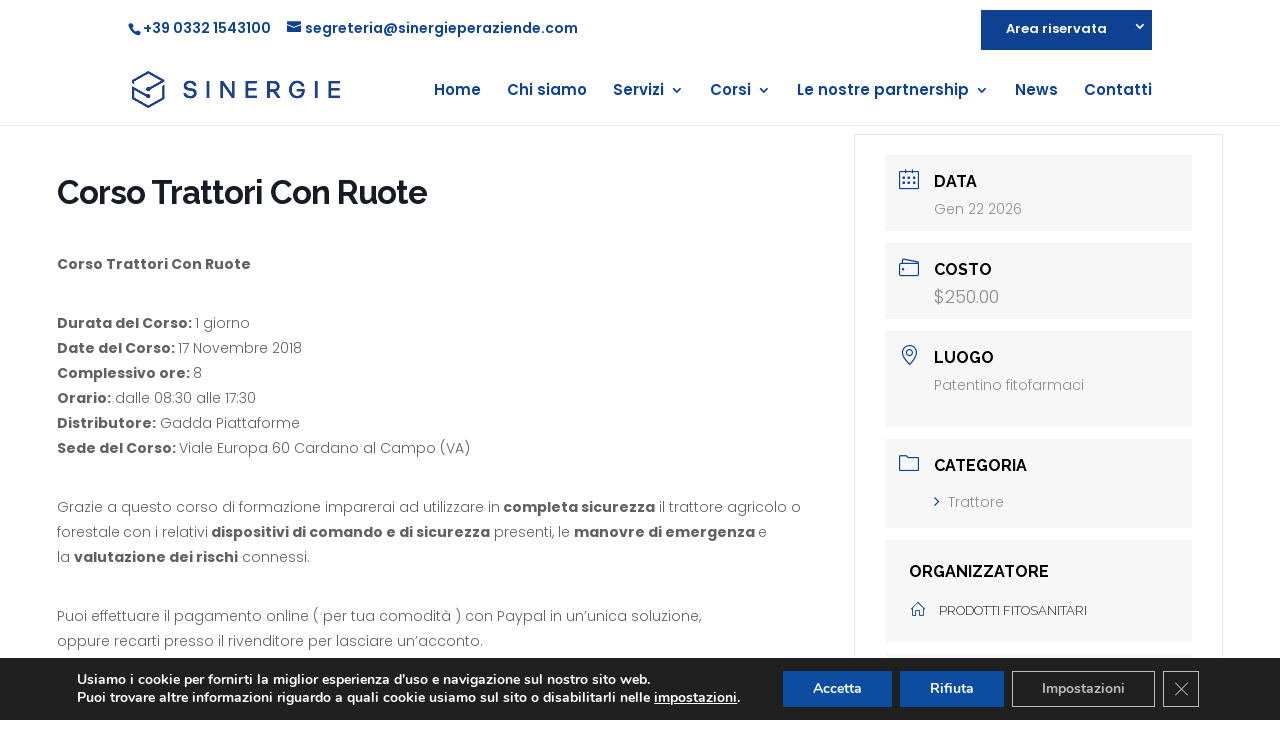

--- FILE ---
content_type: text/css
request_url: https://www.sinergieperaziende.com/wp-content/et-cache/global/et-divi-customizer-global.min.css?ver=1757069513
body_size: 2274
content:
body,.et_pb_column_1_2 .et_quote_content blockquote cite,.et_pb_column_1_2 .et_link_content a.et_link_main_url,.et_pb_column_1_3 .et_quote_content blockquote cite,.et_pb_column_3_8 .et_quote_content blockquote cite,.et_pb_column_1_4 .et_quote_content blockquote cite,.et_pb_blog_grid .et_quote_content blockquote cite,.et_pb_column_1_3 .et_link_content a.et_link_main_url,.et_pb_column_3_8 .et_link_content a.et_link_main_url,.et_pb_column_1_4 .et_link_content a.et_link_main_url,.et_pb_blog_grid .et_link_content a.et_link_main_url,body .et_pb_bg_layout_light .et_pb_post p,body .et_pb_bg_layout_dark .et_pb_post p{font-size:17px}.et_pb_slide_content,.et_pb_best_value{font-size:19px}h1,h2,h3,h4,h5,h6{color:#0e4194}#et_search_icon:hover,.mobile_menu_bar:before,.mobile_menu_bar:after,.et_toggle_slide_menu:after,.et-social-icon a:hover,.et_pb_sum,.et_pb_pricing li a,.et_pb_pricing_table_button,.et_overlay:before,.entry-summary p.price ins,.et_pb_member_social_links a:hover,.et_pb_widget li a:hover,.et_pb_filterable_portfolio .et_pb_portfolio_filters li a.active,.et_pb_filterable_portfolio .et_pb_portofolio_pagination ul li a.active,.et_pb_gallery .et_pb_gallery_pagination ul li a.active,.wp-pagenavi span.current,.wp-pagenavi a:hover,.nav-single a,.tagged_as a,.posted_in a{color:#0e4194}.et_pb_contact_submit,.et_password_protected_form .et_submit_button,.et_pb_bg_layout_light .et_pb_newsletter_button,.comment-reply-link,.form-submit .et_pb_button,.et_pb_bg_layout_light .et_pb_promo_button,.et_pb_bg_layout_light .et_pb_more_button,.et_pb_contact p input[type="checkbox"]:checked+label i:before,.et_pb_bg_layout_light.et_pb_module.et_pb_button{color:#0e4194}.footer-widget h4{color:#0e4194}.et-search-form,.nav li ul,.et_mobile_menu,.footer-widget li:before,.et_pb_pricing li:before,blockquote{border-color:#0e4194}.et_pb_counter_amount,.et_pb_featured_table .et_pb_pricing_heading,.et_quote_content,.et_link_content,.et_audio_content,.et_pb_post_slider.et_pb_bg_layout_dark,.et_slide_in_menu_container,.et_pb_contact p input[type="radio"]:checked+label i:before{background-color:#0e4194}a{color:#0e4194}.et_secondary_nav_enabled #page-container #top-header{background-color:#ffffff!important}#et-secondary-nav li ul{background-color:#ffffff}#et-secondary-nav li ul{background-color:rgba(255,255,255,0.99)}#top-header,#top-header a{color:#0e4194}#et-secondary-nav li ul a{color:#0e3493}.et_header_style_centered .mobile_nav .select_page,.et_header_style_split .mobile_nav .select_page,.et_nav_text_color_light #top-menu>li>a,.et_nav_text_color_dark #top-menu>li>a,#top-menu a,.et_mobile_menu li a,.et_nav_text_color_light .et_mobile_menu li a,.et_nav_text_color_dark .et_mobile_menu li a,#et_search_icon:before,.et_search_form_container input,span.et_close_search_field:after,#et-top-navigation .et-cart-info{color:#0e4194}.et_search_form_container input::-moz-placeholder{color:#0e4194}.et_search_form_container input::-webkit-input-placeholder{color:#0e4194}.et_search_form_container input:-ms-input-placeholder{color:#0e4194}#top-header,#top-header a,#et-secondary-nav li li a,#top-header .et-social-icon a:before{font-size:13px}#top-menu li a{font-size:15px}body.et_vertical_nav .container.et_search_form_container .et-search-form input{font-size:15px!important}#top-menu li.current-menu-ancestor>a,#top-menu li.current-menu-item>a,#top-menu li.current_page_item>a{color:#5d77bf}#main-footer .footer-widget h4,#main-footer .widget_block h1,#main-footer .widget_block h2,#main-footer .widget_block h3,#main-footer .widget_block h4,#main-footer .widget_block h5,#main-footer .widget_block h6{color:#ffffff}.footer-widget li:before{border-color:rgba(14,65,148,0)}.footer-widget,.footer-widget li,.footer-widget li a,#footer-info{font-size:15px}#main-footer .footer-widget h4,#main-footer .widget_block h1,#main-footer .widget_block h2,#main-footer .widget_block h3,#main-footer .widget_block h4,#main-footer .widget_block h5,#main-footer .widget_block h6{font-weight:bold;font-style:normal;text-transform:none;text-decoration:none}.footer-widget .et_pb_widget div,.footer-widget .et_pb_widget ul,.footer-widget .et_pb_widget ol,.footer-widget .et_pb_widget label{line-height:1.5em}#footer-widgets .footer-widget li:before{top:8.25px}#footer-info{font-size:13px}body .et_pb_button{font-size:16px;background-color:#0e4194;border-width:5px!important;border-color:#0e4194;border-radius:0px;font-weight:bold;font-style:normal;text-transform:uppercase;text-decoration:none;;letter-spacing:2px}body.et_pb_button_helper_class .et_pb_button,body.et_pb_button_helper_class .et_pb_module.et_pb_button{color:#ffffff}body .et_pb_button:after{font-size:25.6px}body .et_pb_bg_layout_light.et_pb_button:hover,body .et_pb_bg_layout_light .et_pb_button:hover,body .et_pb_button:hover{background-color:rgba(14,65,148,0.78)}@media only screen and (min-width:981px){#main-footer .footer-widget h4,#main-footer .widget_block h1,#main-footer .widget_block h2,#main-footer .widget_block h3,#main-footer .widget_block h4,#main-footer .widget_block h5,#main-footer .widget_block h6{font-size:25px}.et_header_style_left #et-top-navigation,.et_header_style_split #et-top-navigation{padding:28px 0 0 0}.et_header_style_left #et-top-navigation nav>ul>li>a,.et_header_style_split #et-top-navigation nav>ul>li>a{padding-bottom:28px}.et_header_style_split .centered-inline-logo-wrap{width:56px;margin:-56px 0}.et_header_style_split .centered-inline-logo-wrap #logo{max-height:56px}.et_pb_svg_logo.et_header_style_split .centered-inline-logo-wrap #logo{height:56px}.et_header_style_centered #top-menu>li>a{padding-bottom:10px}.et_header_style_slide #et-top-navigation,.et_header_style_fullscreen #et-top-navigation{padding:19px 0 19px 0!important}.et_header_style_centered #main-header .logo_container{height:56px}.et_fixed_nav #page-container .et-fixed-header#top-header{background-color:#ffffff!important}.et_fixed_nav #page-container .et-fixed-header#top-header #et-secondary-nav li ul{background-color:#ffffff}.et-fixed-header #top-menu a,.et-fixed-header #et_search_icon:before,.et-fixed-header #et_top_search .et-search-form input,.et-fixed-header .et_search_form_container input,.et-fixed-header .et_close_search_field:after,.et-fixed-header #et-top-navigation .et-cart-info{color:rgba(15,21,91,0.89)!important}.et-fixed-header .et_search_form_container input::-moz-placeholder{color:rgba(15,21,91,0.89)!important}.et-fixed-header .et_search_form_container input::-webkit-input-placeholder{color:rgba(15,21,91,0.89)!important}.et-fixed-header .et_search_form_container input:-ms-input-placeholder{color:rgba(15,21,91,0.89)!important}.et-fixed-header #top-menu li.current-menu-ancestor>a,.et-fixed-header #top-menu li.current-menu-item>a,.et-fixed-header #top-menu li.current_page_item>a{color:#0f155b!important}.et-fixed-header#top-header a{color:#0e4194}}@media only screen and (min-width:1350px){.et_pb_row{padding:27px 0}.et_pb_section{padding:54px 0}.single.et_pb_pagebuilder_layout.et_full_width_page .et_post_meta_wrapper{padding-top:81px}.et_pb_fullwidth_section{padding:0}}h1,h1.et_pb_contact_main_title,.et_pb_title_container h1{font-size:70px}h2,.product .related h2,.et_pb_column_1_2 .et_quote_content blockquote p{font-size:60px}h3{font-size:51px}h4,.et_pb_circle_counter h3,.et_pb_number_counter h3,.et_pb_column_1_3 .et_pb_post h2,.et_pb_column_1_4 .et_pb_post h2,.et_pb_blog_grid h2,.et_pb_column_1_3 .et_quote_content blockquote p,.et_pb_column_3_8 .et_quote_content blockquote p,.et_pb_column_1_4 .et_quote_content blockquote p,.et_pb_blog_grid .et_quote_content blockquote p,.et_pb_column_1_3 .et_link_content h2,.et_pb_column_3_8 .et_link_content h2,.et_pb_column_1_4 .et_link_content h2,.et_pb_blog_grid .et_link_content h2,.et_pb_column_1_3 .et_audio_content h2,.et_pb_column_3_8 .et_audio_content h2,.et_pb_column_1_4 .et_audio_content h2,.et_pb_blog_grid .et_audio_content h2,.et_pb_column_3_8 .et_pb_audio_module_content h2,.et_pb_column_1_3 .et_pb_audio_module_content h2,.et_pb_gallery_grid .et_pb_gallery_item h3,.et_pb_portfolio_grid .et_pb_portfolio_item h2,.et_pb_filterable_portfolio_grid .et_pb_portfolio_item h2{font-size:42px}h5{font-size:37px}h6{font-size:32px}.et_pb_slide_description .et_pb_slide_title{font-size:107px}.et_pb_gallery_grid .et_pb_gallery_item h3,.et_pb_portfolio_grid .et_pb_portfolio_item h2,.et_pb_filterable_portfolio_grid .et_pb_portfolio_item h2,.et_pb_column_1_4 .et_pb_audio_module_content h2{font-size:37px}	h1,h2,h3,h4,h5,h6{font-family:'Raleway',Helvetica,Arial,Lucida,sans-serif}body,input,textarea,select{font-family:'Poppins',Helvetica,Arial,Lucida,sans-serif}.et_pb_button{font-family:'Poppins',Helvetica,Arial,Lucida,sans-serif}#main-header,#et-top-navigation{font-family:'Poppins',Helvetica,Arial,Lucida,sans-serif}#top-header .container{font-family:'Poppins',Helvetica,Arial,Lucida,sans-serif}.arearis{background-color:#0f4193!important;color:#ffffff!important;padding-top:12px!important;padding-bottom:5px!important;padding-left:25px!important;padding-right:25px!important}#top-header .arearis .sub-menu a{color:#0f4193!important}#et-secondary-nav .menu-item-has-children>a:first-child:after{top:10px;right:5px}#top-header{padding-bottom:5px!important;padding-top:0px!important}.mec-event-footer-carousel-type3 .mec-start-date-label{color:#ffffff!important;font-weight:500!important;background-color:#0f4193!important;padding-top:10px!important;padding-left:10px!important;padding-right:10px!important;padding-bottom:30px!important;width:100%!important;height:30px;font-size:14px;margin-top:10px!important}.event-carousel-type3-head .mec-end-date-label{color:#ffffff!important;font-weight:500!important;background-color:#0f4193!important;margin-top:-10px;padding-top:5px!important;padding-bottom:10px!important;padding-left:10px!important;padding-right:10px!important;width:100%!important;height:35px;font-size:14px;display:block;margin-left:0px}.mec-wrap .mec-event-article .mec-color-hover{font-size:24px;width:100%;height:260px!important}.event-carousel-type3-head .mec-event-footer-carousel-type3 .mec-event-carousel-title{height:120px}#overlay{width:100%;height:100%;top:0;left:0;right:0;bottom:0;background-color:rgba(0,0,0,0.8)}a.smallblue{background-color:#0f4193!important;color:#ffffff!important;padding-top:12px!important;padding-bottom:12px!important;padding-left:25px!important;padding-right:25px!important}.et_post_meta_wrapper .entry-title{font-size:40px}h2,.product .related h2,.et_pb_column_1_2 .et_quote_content blockquote p{font-size:30px}.footer-widget .zoom-social-icons-widget-2 .et-pb-widget{float:center!important}.footer-widget #menu-menu-secondario{background-color:#0f4193!important;color:#ffffff!important;padding-top:5px!important;padding-bottom:5px!important;padding-left:20px!important;padding-right:20px!important}.footer-widget{margin-left:10px!important;margin-right:10px!important}.et_pb_post{height:420px}#et-info{padding-top:10px!important}#et-info-email{font-size:14px!important}#et-info-phone a{font-size:14px!important}.et_pb_text_inner:empty{display:none}.et_pb_text_inner:empty b{margin-bottom:100px}.bottonecookie{color:#0e4194!important;background-color:#fff!important;text-transform:uppercase}.mec-events-event-image img{width:1080px!important;height:400px}@media screen and (max-width:980px){.mec-events-event-image img{width:100%!important;height:100%}}#et-secondary-nav>li>a{color:white!important}@media all and (max-width:960px){.arearis{background-color:unset!important;padding-left:0!important;padding-right:0!important;padding-top:0!important}}@media only screen and (max-width:960px){.event-carousel-type3-head .mec-event-footer-carousel-type3 .mec-booking-button{margin-top:55px}}@media only screen and (max-width:960px){.mec-event-sharing-wrap li{margin-left:-10px!important}}@media only screen and (max-width:960px){.mec-wrap .mec-event-article .mec-color-hover{font-size:20px}}

--- FILE ---
content_type: text/css
request_url: https://www.sinergieperaziende.com/wp-content/et-cache/95/et-core-unified-cpt-tb-9225-tb-7448-deferred-95.min.css?ver=1758666391
body_size: 1018
content:
.et_pb_section_0_tb_footer.et_pb_section,.et_pb_section_1_tb_footer.et_pb_section{padding-top:6px;padding-bottom:0px;background-color:#a0a0a0!important}.et_pb_row_0_tb_footer.et_pb_row,.et_pb_row_1_tb_footer.et_pb_row{padding-top:5px!important;margin-right:auto!important;padding-top:5px}.et_pb_row_2_tb_footer,body #page-container .et-db #et-boc .et-l .et_pb_row_2_tb_footer.et_pb_row,body.et_pb_pagebuilder_layout.single #page-container #et-boc .et-l .et_pb_row_2_tb_footer.et_pb_row,body.et_pb_pagebuilder_layout.single.et_full_width_page #page-container .et_pb_row_2_tb_footer.et_pb_row,.et_pb_row_1_tb_footer,body #page-container .et-db #et-boc .et-l .et_pb_row_1_tb_footer.et_pb_row,body.et_pb_pagebuilder_layout.single #page-container #et-boc .et-l .et_pb_row_1_tb_footer.et_pb_row,body.et_pb_pagebuilder_layout.single.et_full_width_page #page-container .et_pb_row_1_tb_footer.et_pb_row,.et_pb_row_0_tb_footer,body #page-container .et-db #et-boc .et-l .et_pb_row_0_tb_footer.et_pb_row,body.et_pb_pagebuilder_layout.single #page-container #et-boc .et-l .et_pb_row_0_tb_footer.et_pb_row,body.et_pb_pagebuilder_layout.single.et_full_width_page #page-container .et_pb_row_0_tb_footer.et_pb_row{width:90%;max-width:1920px}.et_pb_row_0_tb_footer,.et_pb_row_1_tb_footer{position:}.et_pb_contact_form_0_tb_footer.et_pb_contact_form_container .et_pb_contact_right p,.et_pb_text_3_tb_footer.et_pb_text,.et_pb_text_0_tb_footer.et_pb_text,.et_pb_text_4_tb_footer.et_pb_text,.et_pb_text_5_tb_footer.et_pb_text,.et_pb_text_6_tb_footer.et_pb_text,.et_pb_text_7_tb_footer.et_pb_text,.et_pb_text_2_tb_footer.et_pb_text,.et_pb_text_8_tb_footer.et_pb_text,.et_pb_text_9_tb_footer.et_pb_text,.et_pb_text_1_tb_footer.et_pb_text{color:#ffffff!important}.et_pb_text_0_tb_footer,.et_pb_text_5_tb_footer{line-height:1.4em;font-size:15px;line-height:1.4em;padding-bottom:10px!important}.et_pb_text_7_tb_footer h5,.et_pb_text_6_tb_footer h5,.et_pb_text_5_tb_footer h5,.et_pb_text_8_tb_footer h5,.et_pb_text_9_tb_footer h5,.et_pb_text_0_tb_footer h5,.et_pb_text_1_tb_footer h5,.et_pb_text_4_tb_footer h5,.et_pb_text_3_tb_footer h5,.et_pb_text_2_tb_footer h5{font-size:20px;color:#ffffff!important;line-height:2em}.et_pb_image_0_tb_footer,.et_pb_image_3_tb_footer{width:40%;text-align:left;margin-left:0}.et_pb_image_1_tb_footer,.et_pb_image_4_tb_footer{padding-top:5px;width:40%;text-align:left;margin-left:0}.et_pb_text_6_tb_footer,.et_pb_text_1_tb_footer{line-height:1.4em;font-size:15px;line-height:1.4em;padding-top:10px!important}.et_pb_text_2_tb_footer{line-height:0.9em;font-size:15px;line-height:0.9em}.et_pb_image_5_tb_footer,.et_pb_image_2_tb_footer{padding-top:25px;text-align:left;margin-left:0}.et_pb_text_3_tb_footer,.et_pb_text_4_tb_footer{line-height:0.9em;font-size:15px;line-height:0.9em;margin-bottom:-1px!important}.et_pb_contact_form_0_tb_footer.et_pb_contact_form_container h1,.et_pb_contact_form_0_tb_footer.et_pb_contact_form_container h2.et_pb_contact_main_title,.et_pb_contact_form_0_tb_footer.et_pb_contact_form_container h3.et_pb_contact_main_title,.et_pb_contact_form_0_tb_footer.et_pb_contact_form_container h4.et_pb_contact_main_title,.et_pb_contact_form_0_tb_footer.et_pb_contact_form_container h5.et_pb_contact_main_title,.et_pb_contact_form_0_tb_footer.et_pb_contact_form_container h6.et_pb_contact_main_title{font-size:26px;color:#ffffff!important}.et_pb_contact_form_0_tb_footer.et_pb_contact_form_container .input::-moz-placeholder{font-size:15px}.et_pb_contact_form_1_tb_footer.et_pb_contact_form_container .input:-ms-input-placeholder{font-size:15px}.et_pb_contact_form_1_tb_footer.et_pb_contact_form_container .input::-moz-placeholder{font-size:15px}.et_pb_contact_form_1_tb_footer.et_pb_contact_form_container .input::-webkit-input-placeholder{font-size:15px}.et_pb_contact_form_0_tb_footer.et_pb_contact_form_container .input::-webkit-input-placeholder{font-size:15px}.et_pb_contact_form_1_tb_footer.et_pb_contact_form_container .input,.et_pb_contact_form_1_tb_footer.et_pb_contact_form_container .input::placeholder,.et_pb_contact_form_1_tb_footer.et_pb_contact_form_container .input[type=checkbox]+label,.et_pb_contact_form_1_tb_footer.et_pb_contact_form_container .input[type=radio]+label,.et_pb_contact_form_0_tb_footer.et_pb_contact_form_container .input,.et_pb_contact_form_0_tb_footer.et_pb_contact_form_container .input::placeholder,.et_pb_contact_form_0_tb_footer.et_pb_contact_form_container .input[type=checkbox]+label,.et_pb_contact_form_0_tb_footer.et_pb_contact_form_container .input[type=radio]+label{font-size:15px}.et_pb_contact_form_0_tb_footer.et_pb_contact_form_container .input:-ms-input-placeholder{font-size:15px}body #page-container .et_pb_section .et_pb_contact_form_0_tb_footer.et_pb_contact_form_container.et_pb_module .et_pb_button,body #page-container .et_pb_section .et_pb_contact_form_1_tb_footer.et_pb_contact_form_container.et_pb_module .et_pb_button{color:#0e4194!important;border-color:rgba(0,0,0,0);background-color:rgba(0,0,0,0)!important;padding-bottom:0px!important}body #page-container .et_pb_section .et_pb_contact_form_0_tb_footer.et_pb_contact_form_container.et_pb_module .et_pb_button:hover,body #page-container .et_pb_section .et_pb_contact_form_1_tb_footer.et_pb_contact_form_container.et_pb_module .et_pb_button:hover{color:#ffffff!important}.et_pb_contact_form_0_tb_footer .input,.et_pb_contact_form_0_tb_footer .input[type="checkbox"]+label i,.et_pb_contact_form_0_tb_footer .input[type="radio"]+label i,.et_pb_contact_form_1_tb_footer .input,.et_pb_contact_form_1_tb_footer .input[type="checkbox"]+label i,.et_pb_contact_form_1_tb_footer .input[type="radio"]+label i{background-color:#cecece}.et_pb_contact_form_0_tb_footer .input::-moz-placeholder{color:#ffffff}.et_pb_contact_form_0_tb_footer .input::-webkit-input-placeholder{color:#ffffff}.et_pb_contact_form_0_tb_footer .input,.et_pb_contact_form_0_tb_footer .input[type="checkbox"]+label,.et_pb_contact_form_0_tb_footer .input[type="radio"]+label,.et_pb_contact_form_0_tb_footer .input[type="checkbox"]:checked+label i:before,.et_pb_contact_form_0_tb_footer .input::placeholder,.et_pb_contact_form_1_tb_footer .input,.et_pb_contact_form_1_tb_footer .input[type="checkbox"]+label,.et_pb_contact_form_1_tb_footer .input[type="radio"]+label,.et_pb_contact_form_1_tb_footer .input[type="checkbox"]:checked+label i:before,.et_pb_contact_form_1_tb_footer .input::placeholder{color:#ffffff}.et_pb_contact_form_1_tb_footer .input::-ms-input-placeholder{color:#ffffff}.et_pb_contact_form_1_tb_footer .input::-moz-placeholder{color:#ffffff}.et_pb_contact_form_1_tb_footer .input::-webkit-input-placeholder{color:#ffffff}.et_pb_contact_form_0_tb_footer .input::-ms-input-placeholder{color:#ffffff}.et_pb_contact_form_1_tb_footer .et_pb_contact_submit,.et_pb_contact_form_0_tb_footer .et_pb_contact_submit{box-shadow:0px 5px 0px 0px #0e4194}.et_pb_contact_form_1_tb_footer .et_pb_contact_field .input,.et_pb_contact_form_0_tb_footer .et_pb_contact_field .input{padding-top:5px;padding-bottom:5px}.et_pb_contact_form_1_tb_footer.et_pb_contact_form_container.et_pb_module .et_pb_button,.et_pb_contact_form_0_tb_footer.et_pb_contact_form_container.et_pb_module .et_pb_button{transition:color 300ms ease 0ms}.et_pb_contact_form_1_tb_footer .input[type="radio"]:checked+label i:before,.et_pb_contact_form_0_tb_footer .input[type="radio"]:checked+label i:before{background-color:#ffffff}.et_pb_text_7_tb_footer{line-height:0.9em;font-size:15px;line-height:0.9em;padding-top:20px!important;padding-bottom:0px!important;margin-bottom:-20px!important}.et_pb_text_9_tb_footer,.et_pb_text_8_tb_footer{line-height:0.9em;font-size:15px;line-height:0.9em;padding-top:20px!important;margin-bottom:-1px!important}.et_pb_contact_form_1_tb_footer.et_pb_contact_form_container h1,.et_pb_contact_form_1_tb_footer.et_pb_contact_form_container h2.et_pb_contact_main_title,.et_pb_contact_form_1_tb_footer.et_pb_contact_form_container h3.et_pb_contact_main_title,.et_pb_contact_form_1_tb_footer.et_pb_contact_form_container h4.et_pb_contact_main_title,.et_pb_contact_form_1_tb_footer.et_pb_contact_form_container h5.et_pb_contact_main_title,.et_pb_contact_form_1_tb_footer.et_pb_contact_form_container h6.et_pb_contact_main_title{font-size:20px;color:#ffffff!important}.et_pb_contact_form_1_tb_footer.et_pb_contact_form_container .et_pb_contact_right p{font-size:14px;color:#ffffff!important}.et_pb_section_2_tb_footer.et_pb_section{padding-top:0px;padding-bottom:1px;background-color:#939393!important}.et_pb_text_10_tb_footer.et_pb_text{color:#d3d3d3!important}.et_pb_text_10_tb_footer{font-size:14px}.et_pb_social_media_follow_network_2_tb_footer a.icon,.et_pb_social_media_follow_network_0_tb_footer a.icon{background-color:#3b5998!important}.et_pb_social_media_follow_network_3_tb_footer a.icon,.et_pb_social_media_follow_network_1_tb_footer a.icon{background-color:#ea2c59!important}.et_pb_image_2_tb_footer.et_pb_module,.et_pb_image_5_tb_footer.et_pb_module{margin-left:0px!important;margin-right:auto!important}@media only screen and (min-width:981px){.et_pb_image_2_tb_footer,.et_pb_image_5_tb_footer{width:50%}.et_pb_section_1_tb_footer{display:none!important}}@media only screen and (max-width:980px){.et_pb_text_0_tb_footer,.et_pb_contact_form_1_tb_footer.et_pb_contact_form_container .input,.et_pb_contact_form_1_tb_footer.et_pb_contact_form_container .input::placeholder,.et_pb_contact_form_1_tb_footer.et_pb_contact_form_container .input[type=checkbox]+label,.et_pb_contact_form_1_tb_footer.et_pb_contact_form_container .input[type=radio]+label,.et_pb_text_6_tb_footer,.et_pb_text_5_tb_footer,.et_pb_contact_form_0_tb_footer.et_pb_contact_form_container .input,.et_pb_contact_form_0_tb_footer.et_pb_contact_form_container .input::placeholder,.et_pb_contact_form_0_tb_footer.et_pb_contact_form_container .input[type=checkbox]+label,.et_pb_contact_form_0_tb_footer.et_pb_contact_form_container .input[type=radio]+label,.et_pb_text_1_tb_footer{font-size:12px}.et_pb_contact_form_0_tb_footer.et_pb_contact_form_container .input:-ms-input-placeholder{font-size:12px}.et_pb_contact_form_1_tb_footer.et_pb_contact_form_container .input:-ms-input-placeholder{font-size:12px}.et_pb_contact_form_1_tb_footer.et_pb_contact_form_container .input::-moz-placeholder{font-size:12px}.et_pb_contact_form_1_tb_footer.et_pb_contact_form_container .input::-webkit-input-placeholder{font-size:12px}.et_pb_contact_form_0_tb_footer.et_pb_contact_form_container .input::-moz-placeholder{font-size:12px}.et_pb_contact_form_0_tb_footer.et_pb_contact_form_container .input::-webkit-input-placeholder{font-size:12px}.et_pb_image_0_tb_footer .et_pb_image_wrap img,.et_pb_image_3_tb_footer .et_pb_image_wrap img,.et_pb_image_4_tb_footer .et_pb_image_wrap img,.et_pb_image_5_tb_footer .et_pb_image_wrap img,.et_pb_image_2_tb_footer .et_pb_image_wrap img,.et_pb_image_1_tb_footer .et_pb_image_wrap img{width:auto}.et_pb_image_5_tb_footer,.et_pb_image_2_tb_footer{width:40%}body #page-container .et_pb_section .et_pb_contact_form_0_tb_footer.et_pb_contact_form_container.et_pb_module .et_pb_button:after,body #page-container .et_pb_section .et_pb_contact_form_1_tb_footer.et_pb_contact_form_container.et_pb_module .et_pb_button:after{display:inline-block;opacity:0}body #page-container .et_pb_section .et_pb_contact_form_0_tb_footer.et_pb_contact_form_container.et_pb_module .et_pb_button:hover:after,body #page-container .et_pb_section .et_pb_contact_form_1_tb_footer.et_pb_contact_form_container.et_pb_module .et_pb_button:hover:after{opacity:1}}@media only screen and (min-width:768px) and (max-width:980px){.et_pb_section_0_tb_footer{display:none!important}}@media only screen and (max-width:767px){.et_pb_section_0_tb_footer{display:none!important}.et_pb_image_0_tb_footer .et_pb_image_wrap img,.et_pb_image_1_tb_footer .et_pb_image_wrap img,.et_pb_image_2_tb_footer .et_pb_image_wrap img,.et_pb_image_3_tb_footer .et_pb_image_wrap img,.et_pb_image_4_tb_footer .et_pb_image_wrap img,.et_pb_image_5_tb_footer .et_pb_image_wrap img{width:auto}body #page-container .et_pb_section .et_pb_contact_form_0_tb_footer.et_pb_contact_form_container.et_pb_module .et_pb_button:after,body #page-container .et_pb_section .et_pb_contact_form_1_tb_footer.et_pb_contact_form_container.et_pb_module .et_pb_button:after{display:inline-block;opacity:0}body #page-container .et_pb_section .et_pb_contact_form_0_tb_footer.et_pb_contact_form_container.et_pb_module .et_pb_button:hover:after,body #page-container .et_pb_section .et_pb_contact_form_1_tb_footer.et_pb_contact_form_container.et_pb_module .et_pb_button:hover:after{opacity:1}.et_pb_contact_form_1_tb_footer.et_pb_contact_form_container .input,.et_pb_contact_form_1_tb_footer.et_pb_contact_form_container .input::placeholder,.et_pb_contact_form_1_tb_footer.et_pb_contact_form_container .input[type=checkbox]+label,.et_pb_contact_form_1_tb_footer.et_pb_contact_form_container .input[type=radio]+label{font-size:12px}.et_pb_contact_form_1_tb_footer.et_pb_contact_form_container .input::-webkit-input-placeholder{font-size:12px}.et_pb_contact_form_1_tb_footer.et_pb_contact_form_container .input::-moz-placeholder{font-size:12px}.et_pb_contact_form_1_tb_footer.et_pb_contact_form_container .input:-ms-input-placeholder{font-size:12px}}